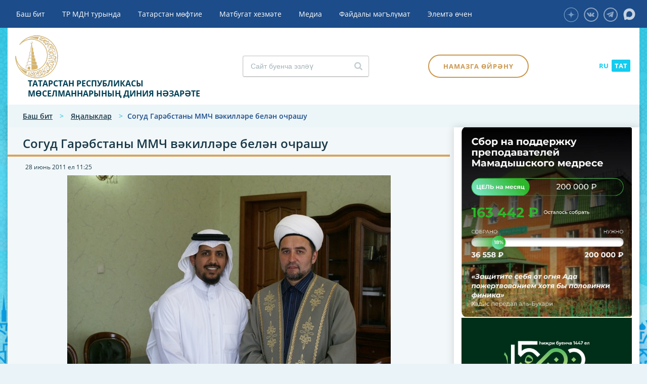

--- FILE ---
content_type: text/html; charset=utf-8
request_url: http://dumrt.ru/news/news_7496.html
body_size: 9955
content:
<!DOCTYPE html><html><head><meta charset="utf-8"><meta name="viewport" content="width=device-width, initial-scale=1"><title>Согуд Гарәбстаны ММЧ вәкилләре белән очрашу</title>        
        <meta name="description" content="2011 елның 28 июнендә ТҖ МДН бинасында Мөфти Илдус хәзрәт Фәйзов &ldquo;Әл-Мәҗ&rdquo; ТВ-каналының, &ldquo;Коръән Әл-Кәрим&rdquo; радиосын..."/>        
    <meta property="og:url"                content="https://dumrt.ru/news/news_7496.html" />    <meta property="og:type"               content="article" />    <meta property="og:title"              content="Согуд Гарәбстаны ММЧ вәкилләре белән очрашу" />    <meta property="og:description"        content="2011 елның 28 июнендә ТҖ МДН бинасында Мөфти Илдус хәзрәт Фәйзов &ldquo;Әл-Мәҗ&rdquo; ТВ-каналының, &ldquo;Коръән Әл-Кәрим&rdquo; радиосын..." />    <meta property="og:image"              content="https://dumrt.ru/netcat_files/398/569/sogud-gar-bstan_301.jpg" />    <meta property="og:image:width" content="640"/>    <meta property="og:image:height" content="428"/>    <meta property="fb:app_id" content="1277613115985034"/>            
        <meta name="yandex-verification" content="601e0bc6b93d8c47" /><link href="/netcat_template/template/dumrt/css/style.css?v=030711" rel="stylesheet"><link rel="stylesheet" href="/netcat_template/template/dumrt/css/spoiler.css">        
                <link rel="stylesheet" href="/netcat_template/template/dumrt/css/slick.css">                <link rel="stylesheet" href="/netcat_template/template/dumrt/css//slick-theme.css">                <style>          #animation_container {
            position:absolute;
            margin:auto;
            left:0;right:0;
            top:0;bottom:0;
            z-index: 100;
          }
          .framewrap{
              position: relative;
              padding-bottom: 50%;
              height: 0;
          }
           
          .framewrap iframe{
              position: absolute;
              top: 0;
              left: 0;
              width: 100%;
              height: 100%;
          } 
          .evnt-banner__name { padding-right: 15px !important; padding-left: 15px !important; margin-right: 65px !important; margin-left: 65px !important;}
          @media only screen and (max-width: 700px) {
            .evnt-banner__name {max-width: unset !important;}
          }
          @media only screen and (max-width: 600px) {
            .evnt-banner {margin-top: 15px; display: block;}
          }
          .slider-sidetop .slick-prev { left: 15px;}
          .slider-sidetop .slick-next { right: 15px;}
          @media only screen and (max-width: 768px) { .raspisanie {margin-bottom: 0;}}
          @media only screen and (max-width: 1050px) {.right .video { margin-top: 0;margin-bottom: 20px;}}
        </style>        
        <script src="/netcat_template/template/dumrt/js/createjs-2015.11.26.min.js"></script>        <script src="/netcat_template/template/dumrt/js/LOGO_03.js"></script>        
        <script>          var canvas, stage, exportRoot, anim_container, dom_overlay_container, fnStartAnimation;
          function init() {
            canvas = document.getElementById("canvas");
            anim_container = document.getElementById("animation_container");
            dom_overlay_container = document.getElementById("dom_overlay_container");
            var comp=AdobeAn.getComposition("781A614C9521E04ABE103D7B92203784");
            var lib=comp.getLibrary();
            handleComplete({},comp);
          }
          function handleComplete(evt,comp) {
            //This function is always called, irrespective of the content. You can use the variable "stage" after it is created in token create_stage.
            var lib=comp.getLibrary();
            var ss=comp.getSpriteSheet();
            exportRoot = new lib.LOGO_03();
            stage = new lib.Stage(canvas);	
            //Registers the "tick" event listener.
            fnStartAnimation = function() {
              stage.addChild(exportRoot);
              createjs.Ticker.setFPS(lib.properties.fps);
              createjs.Ticker.addEventListener("tick", stage);
            }	    
              //Code to support hidpi screens and responsive scaling.
              function makeResponsive(isResp, respDim, isScale, scaleType) {		
                var lastW, lastH, lastS=1;		
                window.addEventListener('resize', resizeCanvas);		
                resizeCanvas();		
                function resizeCanvas() {			
                  var w = lib.properties.width, h = lib.properties.height;			
                  var iw = window.innerWidth, ih=window.innerHeight;			
                  var pRatio = window.devicePixelRatio || 1, xRatio=iw/w, yRatio=ih/h, sRatio=1;			
                  if(isResp) {                
                    if((respDim=='width'&&lastW==iw) || (respDim=='height'&&lastH==ih)) {                    
                      sRatio = lastS;                
                    }				
                    else if(!isScale) {					
                      if(iw<w || ih<h)						
                        sRatio = Math.min(xRatio, yRatio);				
                    }				
                    else if(scaleType==1) {					
                      sRatio = Math.min(xRatio, yRatio);				
                    }				
                    else if(scaleType==2) {					
                      sRatio = Math.max(xRatio, yRatio);				
                    }			
                  }			
                  canvas.width = w*pRatio*sRatio;			
                  canvas.height = h*pRatio*sRatio;
                  canvas.style.width = dom_overlay_container.style.width = anim_container.style.width =  w*sRatio+'px';				
                  canvas.style.height = anim_container.style.height = dom_overlay_container.style.height = h*sRatio+'px';
                  stage.scaleX = pRatio*sRatio;			
                  stage.scaleY = pRatio*sRatio;			
                  lastW = iw; lastH = ih; lastS = sRatio;            
                  stage.tickOnUpdate = false;            
                  stage.update();            
                  stage.tickOnUpdate = true;		
                }
              }
            makeResponsive(false,'width',false,2);	
            AdobeAn.compositionLoaded(lib.properties.id);
            fnStartAnimation();
          }
        </script></head><body style="margin:0px;"  lang-tt='true' data-current-sub-root-id="398">       
        <div id="BackDiv" style="position: fixed; background-color:rgba(28, 76, 137, 1.00); width:100%; height:100%; z-index: 100; pointer-events: none; transition: opacity .3s ease;" class="loader">                    <div id="animation_container" style="background-color:rgba(28, 76, 137, 1.00); width:210px; height:210px">            <canvas id="canvas" width="210" height="210" style="position: absolute; display: block; background-color:rgba(28, 76, 137, 1.00);"></canvas>            <div id="dom_overlay_container" style="pointer-events:none; overflow:hidden; width:210px; height:210px; position: absolute; left: 0px; top: 0px; display: block;">            </div>          </div>        </div>        <script> init();</script>        <header><div class="main-menu"><div class="container"><ul class="cd-header-buttons"><li><a class="cd-nav-trigger" href="#cd-primary-nav"><span></span></a></li></ul><div class="header-social">  					  <a href="https://vk.com/dumrt_tatar" class="icon icon-vk" target="_blank"></a>  					  					  					                        <a href="https://t.me/dumrt_tatar" class="icon icon-telegram" target="_blank"></a>                      <a href="https://zen.yandex.ru/id/6231eda5366c667528b93f11" class="icon icon-zen" target="_blank"><img src="/images/ico-zen.svg" alt="" /></a>                      <a href="https://max.ru/dumrt" class="icon icon-max" target="_blank"><img src="/images/ico-max.svg" alt="" /></a></div></div></div><div class="header"><div class="container">                                         <div><div class="logo"><a href="/"><img src="/netcat_template/template/dumrt/images/logo.png" alt="" /><span>ТАТАРСТАН РЕСПУБЛИКАСЫ<br> МӨСЕЛМАННАРЫНЫҢ ДИНИЯ НӘЗАРӘТЕ</span></a></div><div id="search" class="search"><form class='nc_search' action='/search/' method='get'><form class='nc_search' action='/search/' method='get'>  <input type='hidden' name='area' value='site1 -sub358* -sub359* -sub360*'><input class='search_text text styler' type='search' name='search_query' id='nc_search_query' value='' placeholder='Сайт буенча эзләү'>  </form></div>                                                <div class="prayer-schedule">                        <a href="/help-info/prayertime/" title="Намаз вакытлары" data-anchor-class="raspisanie">Намаз вакытлары                        </a>                        </div>                        <div class="study"><a class="button" href="/help-info/training-prayer/">Намазга өйрәнү</a></div>                        <div class="lang"><a href="/ru/">RU</a><a class='active' href="/">TAT</a></div></div>                    </div>  </div>  </header><main class="cd-main-content"><div class="container"><section id="main-content">  
				  <div class="breadcrumbs">  <a href="/">Баш бит</a> >    <a href="/news/">Яңалыклар</a> >       <span>Согуд Гарәбстаны ММЧ вәкилләре белән очрашу</span>  </div><div class="content"><div class="head-line"><h1>Согуд Гарәбстаны ММЧ вәкилләре белән очрашу</h1></div><div class="main-pag-block-content-full item-7496" itemscope itemtype="https://schema.org/Article">  <meta itemprop="headline" content="Согуд Гарәбстаны ММЧ вәкилләре белән очрашу">  <div class="news-detail photogallery">        <div class="date">28 июнь 2011 ел <span class="time">11:25</span></div>    
            <div class="detail-photo" itemscope itemprop="image" itemtype="http://schema.org/ImageObject">            <img src="/netcat_files/398/569/sogud-gar-bstan_301.jpg" alt="Согуд Гарәбстаны ММЧ вәкилләре белән очрашу" itemprop="contentUrl" />            <meta itemprop='url' content='/netcat_files/398/569/sogud-gar-bstan_301.jpg'>            <meta itemprop='width' content='640'>            <meta itemprop='height' content='428'>        </div>        
    <article itemprop="articleBody">            <p>2011 елның 28 июнендә ТҖ МДН бинасында Мөфти Илдус хәзрәт Фәйзов &ldquo;Әл-Мәҗ&rdquo; ТВ-каналының, &ldquo;Коръән Әл-Кәрим&rdquo; радиосының алып баручылары һәм Бөтендөнья ислам яшьләр &ldquo;Медиа&rdquo; ассамблеясенең бүлек мөдире шейх Фейсал Әл-Гутейби белән очрашты. Шейх Гутейби Татарстан Җөмһүрияте турында документаль фильм төшерә. Илдус хәзрәт Фәйзов кунакка Идел буенда исламның үсеше, республика мөселман өммәтенең максатлары, соңгы вакытта алган казанышлары турында сөйләде.</p>                  <div class="file">              </div>          </article>      </div>          
  <div class='like-social'>    Уртаклашырга:
    <a href='#' data-social='vkontakte'><span class='vk-like'></span></a>    <a href='#' data-social='googleplus'><span class='gplus-like'></span></a>    <a href='#' data-social='moimir'><span class='mail-like'></span></a>    <a href='#' data-social='odnoklassniki'><span class='ok-like'></span></a>    <a href='#' data-social='twitter'><span class='tw-like'></span></a>  </div>      <div class="main-pag-block-content-list pag-block-content pag-block-content-list">  <div class="last-news">        <h2>Соңгы яңалыклар</h2><div class="news-online col">    <a href="/news/news_32702.html"><img src="/netcat_files/398/569/IMG_20260107_170015_690.JPG" alt="" /></a>  <div class="title"><a href="/news/">Онлайн яңалыклар</a></div>  <h3><a href="/news/news_32702.html">Татарстанда VII Төбәкара  «Сәфәр» мөселман форумы башланды</a></h3>  <p></p>  <div class="date">07 гыйнвар 2026 ел <span class="time">17:00</span></div></div><div class="news-online col">    <a href="/news/news_32701.html"><img src="/netcat_files/398/569/5366079032811786270.jpg" alt="" /></a>  <div class="title"><a href="/news/">Онлайн яңалыклар</a></div>  <h3><a href="/news/news_32701.html">Казанда AAOIFIның БДБ илләрендәге ислам финансларын үстерү буенча беренче Вәкиллекле үзәге ачылды</a></h3>  <p></p>  <div class="date">26 декабрь 2025 ел <span class="time">18:48</span></div></div><div class="news-online col">    <a href="/news/news_32697.html"><img src="/netcat_files/398/569/DSC_3767.jpg" alt="" /></a>  <div class="title"><a href="/news/">Онлайн яңалыклар</a></div>  <h3><a href="/news/news_32697.html">Мөфти AAOIFIның Попечительләр шурасы рәисе белән очрашты</a></h3>  <p></p>  <div class="date">26 декабрь 2025 ел <span class="time">14:01</span></div></div><div class="news-online col">    <a href="/news/news_32694.html"><img src="/netcat_files/398/569/Kyshky_kanikullar_0_0.jpg" alt="" /></a>  <div class="title"><a href="/news/">Онлайн яңалыклар</a></div>  <h3><a href="/news/news_32694.html">Кышкы каникулларны ничек файдалы уздырырга? Мәчетләр балалар ялын оештыра</a></h3>  <p></p>  <div class="date">26 декабрь 2025 ел <span class="time">08:30</span></div></div>  </div>    <div class="pagination">    <ul>            <li class='active'><a href='/news/news_7496.html'>1</a></li> <li><a href='/news/news_7496.html?curPos=4'>2</a> <li><a href='/news/news_7496.html?curPos=8'>3</a> <li><a href='/news/news_7496.html?curPos=12'>4</a> <li><a href='/news/news_7496.html?curPos=16'>5</a> <li><a href='/news/news_7496.html?curPos=20'>6</a>      <li class='next'><a href='/news/news_7496.html?curPos=4' title='Вперед'>Алга</a></li>    </ul>  </div></div></div>  </div>  <div class="right">                    <div class="slider-sidetop">    <a class="bannercounter" href="https://mamadysh-medrese.ru/?ref=29556290?bannercounter=true&class_id=2020&message=82"><img src="/netcat_files/436/835/h_c0676137e1888d3ab00c83d4edd7e90b" alt="" /></a>      <a class="bannercounter" href="https://dumrt.ru/news/news_32270.html?bannercounter=true&class_id=2020&message=78"><img src="/netcat_files/436/835/h_938e121d472b7336d49abbfd0d941a3d" alt="" /></a>      <a class="bannercounter" href="https://ifhub.ru/?bannercounter=true&class_id=2020&message=69"><img src="/netcat_files/436/835/h_e11e87cf9a867245cacf3391d4aee555" alt="" /></a>      <a class="bannercounter" href="http://dumrt.ru/news/news_28151.html?bannercounter=true&class_id=2020&message=62"><img src="/netcat_files/436/835/h_7652c87e5141c23fb66551c4310641df" alt="" /></a>      <a class="bannercounter" href="https://disk.yandex.ru/d/WSWIriEBeuzQ-A?bannercounter=true&class_id=2020&message=57" target='_blank'><img src="/netcat_files/436/835/h_f639e393264f3e27869e67383c380577" alt="" /></a>  </div>    <div id="slide-person"><div data-title="Quote3" class="quote3">  <div class="title">Дин әһеле</div>  <a href="/about-us/muftis/muftis_6.html"><img src="/netcat_files/412/587/gabdulla_xazrat_thumb1.jpeg" alt="" /></a>  <div class="name"><a href="/about-us/muftis/muftis_6.html">Габдулла хәзрәт Галиулла</a></div>  <div class="date">1992 -1998 елларда</div></div><div data-title="Quote3" class="quote3">  <div class="title">Дин әһеле</div>  <a href="/about-us/muftis/muftis_7.html"><img src="/netcat_files/412/587/gosman_xazrat_thumb1.jpeg" alt="" /></a>  <div class="name"><a href="/about-us/muftis/muftis_7.html">Госман хәзрәт Исхакый</a></div>  <div class="date">1998 - 2011 елларда</div></div><div data-title="Quote3" class="quote3">  <div class="title">Дин әһеле</div>  <a href="/about-us/muftis/muftis_8.html"><img src="/netcat_files/412/587/ildus_xazrat_thumb1.jpeg" alt="" /></a>  <div class="name"><a href="/about-us/muftis/muftis_8.html">Илдус хәзрәт Фәиз</a></div>  <div class="date">2011 – 2013 елларда</div></div><div data-title="Quote3" class="quote3">  <div class="title">Дин әһеле</div>  <a href="/about-us/muftis/muftis_5.html"><img src="/netcat_files/412/587/IMG_9319_thumb1.jpeg" alt="" /></a>  <div class="name"><a href="/about-us/muftis/muftis_5.html">Камил хәзрәт Сәмигуллин</a></div>  <div class="date">2013 елның 17 апрелендә сайланды</div></div></div>    				    <div class="raspisanie">  <div class="top">    <h3>Намаз вакытлары</h3>    <div id="prayer_cities" class="select sec showChanged">      <select>              <option data-url="/netcat_files/482/640/Aznakay.csv?t=140126" class="prayer_city">Азнакай</option>              <option data-url="/netcat_files/482/640/Aksubay.csv?t=140126" class="prayer_city">Аксубай</option>              <option data-url="/netcat_files/482/640/Aktanis.csv?t=140126" class="prayer_city">Актаныш</option>              <option data-url="/netcat_files/482/640/Elabuga.csv?t=140126" class="prayer_city">Алабуга</option>              <option data-url="/netcat_files/482/640/Aleksey.csv?t=140126" class="prayer_city">Алексеевск</option>              <option data-url="/netcat_files/482/640/Apastovo.csv?t=140126" class="prayer_city">Апас</option>              <option data-url="/netcat_files/482/640/Arsk.csv?t=140126" class="prayer_city">Арча</option>              <option data-url="/netcat_files/482/640/BazarnyeMataki.csv?t=140126" class="prayer_city">Базарлы Матак</option>              <option data-url="/netcat_files/482/640/BogatyeSaby.csv?t=140126" class="prayer_city">Байлар Сабасы</option>              <option data-url="/netcat_files/482/640/Baltasi.csv?t=140126" class="prayer_city">Балтач</option>              <option data-url="/netcat_files/482/640/RibnayaSlpboda.csv?t=140126" class="prayer_city">Балык Бистәсе</option>              <option data-url="/netcat_files/482/640/Bavli.csv?t=140126" class="prayer_city">Баулы</option>              <option data-url="/netcat_files/482/640/VicokayGora.csv?t=140126" class="prayer_city">Биектау</option>              <option data-url="/netcat_files/482/640/Bolgary.csv?t=140126" class="prayer_city">Болгар</option>              <option data-url="/netcat_files/482/640/Buinsk.csv?t=140126" class="prayer_city">Буа</option>              <option data-url="/netcat_files/482/640/Bugulma.csv?t=140126" class="prayer_city">Бөгелмә</option>              <option data-url="/netcat_files/482/640/Zainsk.csv?t=140126" class="prayer_city">Зәй</option>              <option data-url="/netcat_files/482/640/StaroeChuprale.csv?t=140126" class="prayer_city">Иске Чүпрәле</option>              <option data-url="/netcat_files/482/640/Kazan.csv?t=140126" class="prayer_city" data-default_city='true' selected>Казан</option>              <option data-url="/netcat_files/482/640/KamskoeUstye.csv?t=140126" class="prayer_city">Кама Тамагы</option>              <option data-url="/netcat_files/482/640/Kukmor.csv?t=140126" class="prayer_city">Кукмара</option>              <option data-url="/netcat_files/482/640/Laish.csv?t=140126" class="prayer_city">Лаеш</option>              <option data-url="/netcat_files/482/640/Leninogorsk.csv?t=140126" class="prayer_city">Лениногорск</option>              <option data-url="/netcat_files/482/640/Mamadis.csv?t=140126" class="prayer_city">Мамадыш</option>              <option data-url="/netcat_files/482/640/Mendeleevsk.csv?t=140126" class="prayer_city">Менделеев</option>              <option data-url="/netcat_files/482/640/Menzilinsk.csv?t=140126" class="prayer_city">Минзәлә</option>              <option data-url="/netcat_files/482/640/Muslimov.csv?t=140126" class="prayer_city">Мөслим</option>              <option data-url="/netcat_files/482/640/Nurlat.csv?t=140126" class="prayer_city">Нурлат</option>              <option data-url="/netcat_files/482/640/BolshieKaybesy.csv?t=140126" class="prayer_city">Олы Кайбыч</option>              <option data-url="/netcat_files/482/640/BolshAtna.csv?t=140126" class="prayer_city">Олы Әтнә</option>              <option data-url="/netcat_files/482/640/Pestrezy.csv?t=140126" class="prayer_city">Питрәч</option>              <option data-url="/netcat_files/482/640/Sarmanovo2.csv?t=140126" class="prayer_city">Сарман</option>              <option data-url="/netcat_files/482/640/Tulyachi.csv?t=140126" class="prayer_city">Теләче</option>              <option data-url="/netcat_files/482/640/Nignekamsk.csv?t=140126" class="prayer_city">Түбән Кама</option>              <option data-url="/netcat_files/482/640/Tet2.csv?t=140126" class="prayer_city">Тәтеш</option>              <option data-url="/netcat_files/482/640/Urussu.csv?t=140126" class="prayer_city">Урыссу</option>              <option data-url="/netcat_files/482/640/Cheremsan.csv?t=140126" class="prayer_city">Чирмешән</option>              <option data-url="/netcat_files/482/640/Chistop.csv?t=140126" class="prayer_city">Чистай</option>              <option data-url="/netcat_files/482/640/VerhUslon.csv?t=140126" class="prayer_city">Югары Ослан</option>              <option data-url="/netcat_files/482/640/NabChelny.csv?t=140126" class="prayer_city">Яр Чаллы</option>              <option data-url="/netcat_files/482/640/Zelenodolsk.csv?t=140126" class="prayer_city">Яшел Үзән</option>              <option data-url="/netcat_files/482/640/Novosesminsk.csv?t=140126" class="prayer_city">Яңа Чишмә</option>              <option data-url="/netcat_files/482/640/Agriz.csv?t=140126" class="prayer_city">Әгерҗе</option>              <option data-url="/netcat_files/482/640/Almet.csv?t=140126" class="prayer_city">Әлмәт</option>            </select>    </div>  </div>  <div id="prayer-time-block" class="middle">    <div class="prayer-time-today" data-day="14.01.2026" data-time="03:01">      <div class="player-main-block"><div class="title">Иртәнге намаз</div><div class="time prayer-time-time_1"></div></div>      <div class="player-main-block"><div class="title">Кояш чыга</div><div class="time prayer-time-sunrise"></div></div>      <div class="player-main-block"><div class="title">Өйлә намазы</div><div class="time prayer-time-zukhr"></div></div>      <div class="player-main-block"><div class="title">Икенде намазы</div><div class="time prayer-time-asr"></div></div>      <div class="player-main-block"><div class="title">Ахшам намазы</div><div class="time prayer-time-magrib"></div></div>      <div class="player-main-block"><div class="title">Ястү намазы</div><div class="time prayer-time-isha"></div></div>    </div>  </div>    
  <div class="bottom">    <a href="/help-info/prayertime/">Тулы җәдвәле</a>  </div></div>                        <div class="right-banner" style="margin-bottom: 50px;">      <div class="right-banner"><a href="https://zakyatrt.com/donations/fundraising-campaigns/40/" target='_blank'>  <img src="/netcat_files/436/835/h_adbd3e3a7bf2954e1d77255f4a774f2d" alt="" />  <div class="banner-title">Игелек<br/><span>Кылыйк!</span></div></a></div>    </div>    <div class="video">  <a href="/media/video/">        <iframe allow="accelerometer; autoplay; clipboard-write; encrypted-media; gyroscope; picture-in-picture; web-share" allowfullscreen="" frameborder="0" height="1142" referrerpolicy="strict-origin-when-cross-origin" src="https://www.youtube.com/embed/rhMaYPcduQ0" title="КАК УЛУЧШИТЬ РАБОТУ МОЗГА, И РАЗВИВАТЬ ПАМЯТЬ ?? #рекомендации #апмрф #ислам #коран #лайк #топ #рек" width="642"></iframe>    <div class="title">Көн видеосы</div>  </a></div>    
				    				    <div class="widget-calendar"><div class="widget-title">Яңалыклар архивы</div><div id="calendar">  <div id="datepicker"></div><div></div> 				  </div>  </section></div></main><nav class="cd-nav"><ul id="cd-primary-nav" class="cd-primary-nav is-fixed"><li>                    <a href="/" target="_self">Баш бит</a>  </li><li class='has-children'>                    <a href="/about-us/" target="_self">ТР МДН турында</a>  				  <ul class="cd-secondary-nav is-hidden">  <li>  <a href="/about-us/obschaya-informatsiya/" target="_self">Гомуми мәгълүмат</a></li><li>  <a href="/about-us/dumrt/" target="_self">Җитәкчелек</a></li><li class='has-children'>  <a href="/about-us/sovety/" target="_self">Шуралар</a><ul class="cd-third-nav is-hidden"><li><a href="/about-us/sovety/kazyylar-shurasy/" target="_self">Казыйлар шурасы</a></li><li><a href="/about-us/sovety/aksakallar-shurasy/" target="_self">Аксакаллар шурасы</a></li><li><a href="/about-us/sovety/sovet-ulemov/" target="_blank">Голәмәләр шурасы</a></li></ul></li><li>  <a href="/about-us/muhtasibates/" target="_self">Мөхтәсибәтләр</a></li><li>  <a href="/about-us/muftis/" target="_self">Шәхесләр</a></li><li class='has-children'>  <a href="/about-us/mөftiyatneң-oeshmalary/" target="_self">Мөфтиятнең оешмалары</a><ul class="cd-third-nav is-hidden"><li><a href="http://halalrt.ru" target="_blank">"Хәләл" комитеты</a></li><li><a href="http://huzur.ru/" target="_blank">"Хузур" нәшрият йорты</a></li><li><a href="https://zakyatrt.com/" target="_blank">"Зәкят" хәйрия фонды</a></li><li><a href="http://vakfrt.ru/" target="_self">ТР "Вакф" фонды</a></li><li><a href="http://dumrt-haj.ru/" target="_self">ДУМ РТ "Хаҗ"</a></li><li><a href="https://bolgar.academy/abitur" target="_self">Болгар ислам академиясе</a></li></ul></li><li>  <a href="/about-us/godovye-otchety/" target="_self">Еллык хисаплар</a></li></ul>  </li><li>                    <a href="/management/" target="">Татарстан мөфтие</a>  </li><li>                    <a href="/press-service/" target="">Матбугат хезмәте</a>  </li><li class='has-children'>                    <a href="/media/" target="_self">Медиа</a>  				  <ul class="cd-secondary-nav is-hidden">  <li>  <a href="/media/onlinetranslyaciyad/" target="_self">Online-трансляция</a></li><li>  <a href="/media/galleries/" target="_self">Фотогалерея</a></li><li>  <a href="/media/video/" target="_self">Видео</a></li><li>  <a href="https://azan.fm/" target="_blank">«Азан» радиосы</a></li><li>  <a href="/media/shura-almanah/" target="_self">"Шура" альманахы</a></li><li>  <a href="/media/din-va-magishet/" target="_self">Дин вә мәгыйшәт</a></li><li>  <a href="http://terrora-net.ru/" target="_blank">Ислам против террора</a></li><li>  <a href="/media/islam-nury/" target="_self">Ислам нуры</a></li><li>  <a href="http://huzurtv.ru" target="_self">Хозур ТВ</a></li><li>  <a href="https://darul-kutub.com" target="_self">«Darul-kutub» электрон китапханәсе</a></li><li>  <a href="https://huzurshop.ru" target="_self">«Хозур» интернет-кибете</a></li></ul>  </li><li class='has-children'>                    <a href="/help-info/" target="_self">Файдалы мәгълүмат</a>  				  <ul class="cd-secondary-nav is-hidden">  <li>  <a href="/help-info/training-prayer/" target="_self">Намазга өйрәнү</a></li><li>  <a href="/help-info/prayertime/" target="_self">Намаз вакытлары</a></li><li>  <a href="/help-info/fatwas/" target="_self">Диния нәзарәте фәтвалары</a></li><li>  <a href="/news/news_32432.html" target="_self">Дини бәйрәмнәр</a></li><li>  <a href="http://dumrt-haj.ru/" target="_blank">Хаҗ</a></li><li>  <a href="/help-info/theology/" target="_self">Дини язмалар</a></li><li>  <a href="http://magarifrt.ru/" target="_blank">Дини мәгариф</a></li><li>  <a href="http://vakfrt.ru/" target="_blank">ТР "Вакф" фонды</a></li><li>  <a href="http://halalrt.ru" target="_blank">"Хәләл" комитеты</a></li><li>  <a href="http://huzur.ru/" target="_blank">"Хузур" нәшрият йорты</a></li><li>  <a href="https://zakyatrt.com" target="_blank">"Зәкят" хәйрия фонды</a></li><li>  <a href="https://bolgar.academy/" target="_self">Болгар ислам академиясе</a></li></ul>  </li><li>                    <a href="/contacts/" target="">Элемтә өчен</a>  </li></ul></nav><footer><div class="container"><div class="footer-top"><div class="footer-column"><a href="/about-us/"><h3>ТР МДН турында</h3></a><a class="spoiler-title" href="/about-us/">ТР МДН турында</a><div class="spoiler-body"><ul>  <li><a href="/about-us/obschaya-informatsiya/">Гомуми мәгълүмат</a></li>  <li><a href="/about-us/dumrt/">Җитәкчелек</a></li>  <li><a href="/about-us/sovety/">Шуралар</a></li>  <li><a href="/about-us/muhtasibates/">Мөхтәсибәтләр</a></li>  <li><a href="/about-us/muftis/">Шәхесләр</a></li>  <li><a href="/about-us/mөftiyatneң-oeshmalary/">Мөфтиятнең оешмалары</a></li>  <li><a href="/about-us/godovye-otchety/">Еллык хисаплар</a></li>  </ul></div></div><div class="footer-column"><a href="/media/"><h3>Медиа</h3></a><a class="spoiler-title" href="/media/">Медиа</a><div class="spoiler-body"><ul><li><a href="/media/onlinetranslyaciyad/">Online-трансляция</a></li><li><a href="/media/galleries/">Фотогалерея</a></li><li><a href="/media/video/">Видео</a></li><li><a href="https://azan.fm/">«Азан» радиосы</a></li><li><a href="/media/shura-almanah/">"Шура" альманахы</a></li><li><a href="/media/din-va-magishet/">Дин вә мәгыйшәт</a></li><li><a href="http://terrora-net.ru/">Ислам против террора</a></li><li><a href="/media/islam-nury/">Ислам нуры</a></li><li><a href="http://huzurtv.ru">Хозур ТВ</a></li></ul></div></div><div class="footer-column"><a href="/help-info/"><h3>Файдалы мәгълүмат</h3></a><a class="spoiler-title" href="/help-info/">Файдалы мәгълүмат</a><div class="spoiler-body"><ul class="hidden-content"><li><a href="/help-info/prayertime/">Намаз вакытлары</a></li><li><a href="/news/news_32432.html">Дини бәйрәмнәр</a></li><li><a href="http://dumrt-haj.ru/">Хаҗ</a></li><li><a href="/help-info/theology/">Дини язмалар</a></li><li><a href="http://magarifrt.ru/">Дини мәгариф</a></li><li><a href="http://vakfrt.ru/">ТР "Вакф" фонды</a></li><li><a href="http://halalrt.ru">"Хәләл" комитеты</a></li><li><a href="http://huzur.ru/">"Хузур" нәшрият йорты</a></li><li><a href="https://zakyatrt.com">"Зәкят" хәйрия фонды</a></li></ul></div></div><div class="footer-column"><a href="/management/"><h3>муфтий рт</h3></a><a href="/press-service/"><h3>Пресс-служба</h3></a><a href="/contacts/"><h3>контакты</h3></a><div class="header-social">  					  <a href="https://vk.com/dumrt_tatar" class="icon icon-vk" target="_blank"></a>  					  					  					                        <a href="https://t.me/dumrt_tatar" class="icon icon-telegram" target="_blank"></a>                      <a href="https://zen.yandex.ru/id/6231eda5366c667528b93f11" class="icon icon-zen" target="_blank"><img src="/images/ico-zen.svg" alt="" /></a>                      <a href="https://max.ru/dumrt" class="icon icon-max" target="_blank"><img src="/images/ico-max.svg" alt="" /></a></div><a class="button" href="/help-info/training-prayer/">Намазга өйрәнү</a></div></div><div class="footer-bottom"><div class="footer-logo">  <a href="/"><img src="/netcat_template/template/dumrt/images/logo-footer.png" alt="" /><span>ТАТАРСТАН РЕСПУБЛИКАСЫ<br> МӨСЕЛМАННАРЫНЫҢ ДИНИЯ НӘЗАРӘТЕ</span></a>                
                

                
                </div><div class="created_by" ><div>Разработано в:</div> <a href="http://web-avenue.ru/" target="_blank"><img src="/netcat_template/template/dumrt/images/logo_web.png" alt="" /></a></div>                 
                 <div class="created_by" style="padding-top: 20px;     color: rgba(255,255,255,.5);">              			  <span>Сайттагы барлык материаллардан Creative Commons Attribution 4.0 International лицензиясе нигезендә файдаланырга мөмкин</span></div>                
                </div></div></footer><link href="/netcat_template/template/dumrt/css/custom.css?v=030711" rel="stylesheet"><link rel="stylesheet" href="/netcat_template/template/dumrt/css/font-awesome.min.css"><link rel="stylesheet" href="/netcat_template/template/dumrt/css/reset.css"> <link rel="stylesheet" href="/netcat_template/template/dumrt/css/menu.css"> <link rel="stylesheet" type="text/css" href="/netcat_template/template/dumrt/css/plusslider.css" /><script async src="/netcat_template/template/dumrt/js/modernizr.js"></script> <link href="/netcat_template/template/dumrt/css/datepicker.css" rel="stylesheet" type="text/css"><link href="/netcat_template/template/dumrt/css/jquery.formstyler.css" rel="stylesheet" /><link href="/netcat_template/template/dumrt/css/jquery.formstyler.theme.css" rel="stylesheet" /><link href="/netcat_template/template/dumrt/css/social-likes_flat.css" rel="stylesheet"> <link href='/netcat_template/template/dumrt/css/lightbox.css' rel='stylesheet'><script src="/netcat_template/template/dumrt/js/jquery-2.1.1.js"></script><script src="/netcat_template/template/dumrt/js/jquery.mobile.custom.min.js"></script>        <script src="/netcat_template/template/dumrt/js/jquery.matchHeight-min.js"></script><script src="/netcat_template/template/dumrt/js/jquery.csv-0.71.min.js"></script><script src="/netcat_template/template/dumrt/js/jquery.loadmask.min.js"></script><script src="/netcat_template/template/dumrt/js/main.js?v=030711"></script> <script type="text/javascript" src='/netcat_template/template/dumrt/js/jquery.plusslider.js'></script><script type="text/javascript" src='/netcat_template/template/dumrt/js/jquery.easing.1.3.js'></script><script src="/netcat_template/template/dumrt/js/datepicker.min.js"></script><script src="/netcat_template/template/dumrt/js/masonry.pkgd.min.js"></script><script src="/netcat_template/template/dumrt/js/imagesloaded.pkgd.min.js"></script><script src="/netcat_template/template/dumrt/js/jquery.formstyler.js"></script><script src="/netcat_template/template/dumrt/js/goodshare.min.js"></script>        <script src="/netcat_template/template/dumrt/js/lightbox.js"></script>        <script src="/netcat_template/template/dumrt/js/spoiler.js"></script>        
                <script src="/netcat_template/template/dumrt/js/slick.min.js"></script>        
        <script src="/netcat_template/template/dumrt/js/custom.js?v=030711"></script>        <script src="/netcat_template/template/dumrt/js/custom-add.js?v=030711"></script>        
        
        <script type="text/javascript">$(document).ready(function(){
			$('#gl-slider').plusSlider({
				sliderEasing: 'easeInOutExpo', // Anything other than 'linear' and 'swing' requires the easing plugin
				fullWidth: true,
				sliderType: 'fader',
				autoPlay: false, 
			});
			$('#slide-person').plusSlider({
				sliderEasing: 'easeInOutExpo', // Anything other than 'linear' and 'swing' requires the easing plugin
				fullWidth: true,
				sliderType: 'fader',
				autoPlay: false, 
			});
			$('#slider3').plusSlider({
				sliderEasing: 'easeInOutExpo', // Anything other than 'linear' and 'swing' requires the easing plugin
				fullWidth: true,
				sliderType: 'fader',
				autoPlay: false, 
			});
		});</script><script>$('#minMax, #datepicker').datepicker({
			dateFormat: 'yyyy/mm/dd',
		  maxDate: new Date(),
		  changeMonth: false,
		  onSelect: function(dateNews) {
        location.href = '/news/' + dateNews;
      }
		});</script><script>$(document).ready(function() {
		  $( '.list' ).masonry( { itemSelector: '.item' } );
          // min-height
          $('.question-category__item-title').matchHeight({ property: 'height' });
          $('.question-category__item').matchHeight({ property: 'height' });
          $('.question-other__item-text').matchHeight({ property: 'height' });
		});</script><script>jQuery(document).ready(function(){
			 jQuery('.spoiler-title').click(function(){
			  jQuery(this).parent().children('.spoiler-body').slideToggle();
			  return false;
			 });
			 
			});
			$(".spoiler-title").click(function() {
			$(".spoiler-title").toggleClass('open');
			})</script><script>(function($) {
			$(function() {
				
				$('input, select_').styler({
					selectSearch: true,
				});
			});
			})(jQuery);</script>        
        <script>/* Preloader */
          document.addEventListener("DOMContentLoaded", function(event) { 
			let lod = document.getElementById("BackDiv")
			lod.style.opacity = '0'
		  });
	    </script>    <div class="block-counter"><script type="text/javascript"></script>                                    <script id="top100Counter" type="text/javascript" src="https://dumrt.ru/netcat_template/template/dumrt/js/top100.jcn?2597526"></script><noscript>    <a href="http://top100.rambler.ru/navi/2597526/">        <img src="https://dumrt.ru/netcat_template/template/dumrt/js/top100.cnt?2597526" alt="Rambler's Top100" border="0" />    </a></noscript><script type="text/javascript">    (function(m,e,t,r,i,k,a){
        m[i]=m[i]||function(){(m[i].a=m[i].a||[]).push(arguments)};
        m[i].l=1*new Date();
        for (var j = 0; j < document.scripts.length; j++) {if (document.scripts[j].src === r) { return; }}
        k=e.createElement(t),a=e.getElementsByTagName(t)[0],k.async=1,k.src=r,a.parentNode.insertBefore(k,a)
    })(window, document,'script','https://mc.yandex.ru/metrika/tag.js?id=104117315', 'ym');

    ym(104117315, 'init', {ssr:true, webvisor:true, clickmap:true, ecommerce:"dataLayer", accurateTrackBounce:true, trackLinks:true});</script><noscript><div><img src="https://mc.yandex.ru/watch/104117315" style="position:absolute; left:-9999px;" alt="" /></div></noscript></div>        
  </body></html>

--- FILE ---
content_type: text/css
request_url: http://dumrt.ru/netcat_template/template/dumrt/css/spoiler.css
body_size: 2097
content:
/* spoiler */
div.spoiler {
	padding: 5px;
	line-height: 1.6;
}

div.spoiler div.spoiler-title {
	color: #000000;
	font-size: 12px;
	font-weight: bold;
	padding: 4px 7px;
	border: 1px solid #bbbbbb;
	border-bottom-color: #999999;
	-moz-border-radius: 3px;
	-webkit-border-radius: 3px;
	border-radius: 3px;
	-moz-box-shadow: 0 1px 0 rgba(255,255,255,.5), 0 0 2px rgba(255,255,255,.15) inset, 0 1px 0 rgba(255,255,255,.15) inset;
	-webkit-box-shadow: 0 1px 0 rgba(255,255,255,.5), 0 0 2px rgba(255,255,255,.15) inset, 0 1px 0 rgba(255,255,255,.15) inset;
	box-shadow: 0 1px 0 rgba(255,255,255,.5), 0 0 2px rgba(255,255,255,.15) inset, 0 1px 0 rgba(255,255,255,.15) inset;
	background: #cfd1cf;
	background-image: -webkit-gradient(linear, left top, left bottom, from(#f5f5f5), to(#cfd1cf));
	background-image: -moz-linear-gradient(top, #f5f5f5, #e5e5e5);
	background-image: -webkit-linear-gradient(top, #f5f5f5, #e5e5e5);
	background-image: -o-linear-gradient(top, #f5f5f5, #e5e5e5);
	background-image: -ms-linear-gradient(top, #f5f5f5, #e5e5e5);
	background-image: linear-gradient(top, #f5f5f5, #e5e5e5);
	filter: progid:DXImageTransform.Microsoft.gradient(gradientType=0, startColorstr='#f5f5f5', endColorstr='#cfd1cf');
	cursor: pointer;
	-moz-user-select: none;
	-webkit-user-select: none;
	-ms-user-select: none;
}

div.spoiler div.spoiler-title div.spoiler-toggle {
	display: inline-block;
	width: 11px;
	height: 11px;
	line-height: 14px;
	margin-left: 4px;
	margin-right: 6px;
	cursor: pointer;
	-webkit-user-modify: read-only;
}

div.spoiler div.spoiler-title div.hide-icon {
	background: url('../images/minus.png') no-repeat scroll left center transparent;
}

div.spoiler div.spoiler-title div.show-icon {
	background: url('../images/plus.png') no-repeat scroll left center transparent;
}

div.spoiler div.spoiler-content {
	font-size: 13px;
	border: 1px solid #bbbbbb;
	border-top: 0px;
	-moz-border-radius: 3px;
	-webkit-border-radius: 3px;
	border-radius: 3px;
	background: none repeat scroll 0 0 #F5F5F5;
	padding: 4px 10px;
}

--- FILE ---
content_type: text/css
request_url: http://dumrt.ru/netcat_template/template/dumrt/css/plusslider.css
body_size: 5415
content:
/**
	plusslider Version 1.4.6
	By Jamy Golden
	http://css-plus.com
**/

/* plusslider Styling */
.plusslider-container { position: relative; left: 0; }

.plusslider {
	height: 250px;
	margin: 0 auto;
	position: relative;
	overflow:inherit !important;
	width:100% !important;
}
.plusslider-gl-slider {
	max-width:892px;
}
.plusslider .child { float: left; }

/* Controls */
.plusslider-pagination-wrapper {
	-webkit-background-clip: padding;
	   -moz-background-clip: padding;
			background-clip: padding-box;
	height: 40px;
	width: 100%;
	position: absolute;
	left: 0;
	bottom: 35px;
	z-index: 500;
	display:none;
}
.plusslider-slider2 .plusslider-pagination-wrapper, .plusslider-slider3 .plusslider-pagination-wrapper {
	bottom:0;
}
.plusslider-pagination {
	display: table;
	margin: 0 auto;
	padding: 15px 0;
	position:relative;
}

.plusslider-pagination li {
	cursor: pointer;
	display: block;
	float: left;
	font-size: 0;
	margin: 0 3px;
	text-indent: -9999px; /*IE6 fix */
	width: 26px;
	position: relative;
}
.plusslider-slider .plusslider-pagination li, .plusslider-slider3 .plusslider-pagination li {
	padding:5px 0;
	position:relative;
}
.plusslider-slider .plusslider-pagination li:before{
	background: url(../images/sprite.png);
	background-position:0 0;
	width:26px;
	height:3px;
	content:'';
	position:absolute;
	top:15px;
	left:0;
}
.plusslider-slider2 .plusslider-pagination li {
	background: url(../images/sprite.png);
	width:4px;
	height:4px;
	background-position:-99px -14px;
}
.plusslider-slider3 .plusslider-pagination li:before{
	background: url(../images/sprite.png);
	width:26px;
	height:3px;
	content:'';
	position:absolute;
	top:15px;
	left:0;
	background-position:-79px -131px;
}
.plusslider-slider .plusslider-pagination .current, .plusslider-slider3 .plusslider-pagination  .current {
	position:relative;
}
.plusslider-slider .plusslider-pagination .current:before, .plusslider-slider .plusslider-pagination li:hover:before {
	background-position: -33px 0 !important;
	background: url(../images/sprite.png);
	width:26px;
	height:3px;
	content:'';
	position:absolute;
	top:15px;
	left:0;
}
.plusslider-slider3 .plusslider-pagination .current:before, .plusslider-slider3 .plusslider-pagination li:hover:before {
	background-position: -33px 0 !important;
	background: url(../images/sprite.png);
	width:26px;
	height:3px;
	content:'';
	position:absolute;
	top:15px;
	left:0;
}

.plusslider-gl-slider .plusslider-arrows li {
	cursor: pointer;
	display: block;
	height: 42px;
	margin-top: -16px;
	width: 42px;
	position: absolute;
	z-index: 200;
	text-indent: -9999px;
	background:url(../images/sprite.png);
	/* Fade in/out .arrows on hover */
	-webkit-transition-property: opacity;
	-webkit-transition-duration: 0.2s;
	-webkit-transition-timing-function: ease-in;
	   -moz-transition-property: opacity;
	   -moz-transition-duration: 0.2s;
	   -moz-transition-timing-function: ease-in;
		-ms-transition-property: opacity;
		-ms-transition-duration: 0.2s;
		-ms-transition-timing-function: ease-in;
		 -o-transition-property: opacity;
		 -o-transition-duration: 0.2s;
		 -o-transition-timing-function: ease-in;
			transition-property: opacity;
			transition-duration: 0.2s;
			transition-timing-function: ease-in;
}
.plusslider-slide-person .plusslider-arrows li {
	cursor: pointer;
	display: block;
	height: 33px;
	margin-top: -16px;
	width: 33px;
	position: absolute;
	z-index: 200;
	top:91%;
	text-indent: -9999px;
	background:url(../images/sprite.png);
	/* Fade in/out .arrows on hover */
	-webkit-transition-property: opacity;
	-webkit-transition-duration: 0.2s;
	-webkit-transition-timing-function: ease-in;
	   -moz-transition-property: opacity;
	   -moz-transition-duration: 0.2s;
	   -moz-transition-timing-function: ease-in;
		-ms-transition-property: opacity;
		-ms-transition-duration: 0.2s;
		-ms-transition-timing-function: ease-in;
		 -o-transition-property: opacity;
		 -o-transition-duration: 0.2s;
		 -o-transition-timing-function: ease-in;
			transition-property: opacity;
			transition-duration: 0.2s;
			transition-timing-function: ease-in;
}

.plusslider:hover .plusslider-arrows li {opacity: 1; }
.plusslider-gl-slider .plusslider-arrows .prev {background-position: 0 -51px; right: 65px; }
.plusslider-gl-slider .plusslider-arrows .next {background-position: -50px -51px; right: 15px; }
.plusslider-gl-slider .plusslider-arrows .prev:hover, .plusslider-gl-slider .plusslider-arrows .next:hover {opacity:0.5}
.plusslider-slide-person .plusslider-arrows .prev {background-position: 0 -94px; left: 135px; }
.plusslider-slide-person .plusslider-arrows .prev:hover {background-position: 0 -128px;}
.plusslider-slide-person  .plusslider-arrows .next {background-position: -41px -128px; right: 135px; }
.plusslider-slide-person  .plusslider-arrows .next:hover {background-position: -41px -94px; }

/* PlusFader Specific */
.plustype-fader .child { display: none; position: absolute; left: 0; top: 0; }
.plustype-fader .current { z-index: 2; }
.plustype-fader .plusslider-pagination { position: relative; z-index: 200; }

/* no-javascript fallback */
	.plusslider-container > * { display: none; }
	.plusslider-container > *:first-child { display: block; }
/* End no-javascript fallback */
.plusslider-container .child { display: block; } /* Counter no-js fallback for cloned elements. Necessary for infiniteSlide. Without this the DOM doesn't know the position of the element */


--- FILE ---
content_type: application/javascript
request_url: http://dumrt.ru/netcat_template/template/dumrt/js/main.js?v=030711
body_size: 17212
content:
jQuery(document).ready(function($) {
	var MqL = 1150;
	var aaa =111;
	console.log(aaa);
	moveNavigation();
	$(window).on('resize', function() {
		(!window.requestAnimationFrame) ? setTimeout(moveNavigation, 300): window.requestAnimationFrame(moveNavigation);
	});
	$('.cd-nav-trigger').on('click', function(event) {
		event.preventDefault();
		if ($('.cd-main-content').hasClass('nav-is-visible')) {
			closeNav();
			$('.cd-overlay').removeClass('is-visible');
		} else {
			$(this).addClass('nav-is-visible');
			$('.cd-primary-nav').addClass('nav-is-visible');
			$('.main-menu').addClass('nav-is-visible');
			$('.cd-main-content').addClass('nav-is-visible').one('webkitTransitionEnd otransitionend oTransitionEnd msTransitionEnd transitionend', function() {
				$('body').addClass('overflow-hidden');
			});
			toggleSearch('close');
			$('.cd-overlay').addClass('is-visible');
		}
	});
	$('.cd-search-trigger').on('click', function(event) {
		event.preventDefault();
		toggleSearch();
		closeNav();
	});
	$('.cd-overlay').on('swiperight', function() {
		if ($('.cd-primary-nav').hasClass('nav-is-visible')) {
			closeNav();
			$('.cd-overlay').removeClass('is-visible');
		}
	});
	$('.nav-on-left .cd-overlay').on('swipeleft', function() {
		if ($('.cd-primary-nav').hasClass('nav-is-visible')) {
			closeNav();
			$('.cd-overlay').removeClass('is-visible');
		}
	});
	$('.cd-overlay').on('click', function() {
		closeNav();
		toggleSearch('close')
		$('.cd-overlay').removeClass('is-visible');
	});
	$('.cd-primary-nav').children('.has-children').children('a').on('click', function(event) {
		event.preventDefault();
	});
	$('.has-children').children('a').on('click', function(event) {
		if (!checkWindowWidth()) event.preventDefault();
		var selected = $(this);
		if (selected.next('ul').hasClass('is-hidden')) {
			selected.addClass('selected').next('ul').removeClass('is-hidden').end().parent('.has-children').parent('ul').addClass('moves-out');
			selected.parent('.has-children').siblings('.has-children').children('ul').addClass('is-hidden').end().children('a').removeClass('selected');
			$('.cd-overlay').addClass('is-visible');
		} else {
			selected.removeClass('selected').next('ul').addClass('is-hidden').end().parent('.has-children').parent('ul').removeClass('moves-out');
			$('.cd-overlay').removeClass('is-visible');
		}
		toggleSearch('close');
	});
	$('.go-back').on('click', function() {
		$(this).parent('ul').addClass('is-hidden').parent('.has-children').parent('ul').removeClass('moves-out');
	});

	function closeNav() {
		$('.cd-nav-trigger').removeClass('nav-is-visible');
		$('.main-menu').removeClass('nav-is-visible');
		$('.cd-primary-nav').removeClass('nav-is-visible');
		$('.has-children ul').addClass('is-hidden');
		$('.has-children a').removeClass('selected');
		$('.moves-out').removeClass('moves-out');
		$('.cd-main-content').removeClass('nav-is-visible').one('webkitTransitionEnd otransitionend oTransitionEnd msTransitionEnd transitionend', function() {
			$('body').removeClass('overflow-hidden');
		});
	}

	function toggleSearch(type) {
		if (type == "close") {
			$('.cd-search').removeClass('is-visible');
			$('.cd-search-trigger').removeClass('search-is-visible');
			$('.cd-overlay').removeClass('search-is-visible');
		} else {
			$('.cd-search').toggleClass('is-visible');
			$('.cd-search-trigger').toggleClass('search-is-visible');
			$('.cd-overlay').toggleClass('search-is-visible');
			if ($(window).width() > MqL && $('.cd-search').hasClass('is-visible')) $('.cd-search').find('input[type="search"]').focus();
			($('.cd-search').hasClass('is-visible')) ? $('.cd-overlay').addClass('is-visible'): $('.cd-overlay').removeClass('is-visible');
		}
	}

	function checkWindowWidth() {
		var e = window,
			a = 'inner';
		if (!('innerWidth' in window)) {
			a = 'client';
			e = document.documentElement || document.body;
		}
		if (e[a + 'Width'] >= MqL) {
			return true;
		} else {
			return false;
		}
	}

	function moveNavigation() {
		var navigation = $('.cd-nav');
		var desktop = checkWindowWidth();
		if (desktop) {
			navigation.detach();
			navigation.insertBefore('.cd-header-buttons');
		} else {
			navigation.detach();
			navigation.insertAfter('.cd-main-content');
		}
	}

	function fillPrayerTable(city) {
		var href = city.attr('data-url');
		var prayer_time_table = $("#prayer-time-table");
		prayer_time_table.mask();
        
        //console.log(city);
        //console.log(href);
        
		$.get(href, function(data) {
			var today = new Date();
			var firstDay = new Date(today.getFullYear(), today.getMonth(), 1);
			var lastDay = new Date(today.getFullYear(), today.getMonth() + 1, 0);
			$.each($.csv.toArrays(data, {
				separator: ';'
			}), function(index, value) {
				var namaz_date = new Date(value[0].replace(/(\d+).(\d+).(\d+)/, '$3/$2/$1'));
				if (namaz_date >= firstDay && namaz_date <= lastDay) {
					var namaz_date_string = ('0' + namaz_date.getDate()).slice(-2) + '.' + ('0' + (namaz_date.getMonth() + 1)).slice(-2) + '.' + namaz_date.getFullYear();
					var date_selector = "tr[data-day='" + namaz_date.getDate() + "']";
					var date_row = prayer_time_table.find(date_selector);
					date_row.find('.prayer-time-date').html(namaz_date_string);
					date_row.find('.prayer-time-sukhur_end').html(value[1]);
					date_row.find('.prayer-time-time_1').html(value[2]);
					date_row.find('.prayer-time-sunrise').html(value[3]);
					date_row.find('.prayer-time-zenith').html(value[4]);
					date_row.find('.prayer-time-zukhr').html(value[5]);
					date_row.find('.prayer-time-asr').html(value[6]);
					date_row.find('.prayer-time-magrib').html(value[7]);
					date_row.find('.prayer-time-isha').html(value[8]);
					//date_row.find('.prayer-time-kibla').html(value[9]);
				}
			});
		});
		prayer_time_table.unmask();
		$('#prayer_cities a.prayer_city').removeClass('active');
		city.addClass('active');
		$('div.h1.city-name').text(city.text());
	}

	function fillPrayerTableSelect(city) {
        
        //alert(city);
        
		var $selects = $('#prayer_cities select');
		var $select_city = $selects.eq(0);

		city = $select_city.find('option:contains("' + $select_city.val() + '")');

		var href = city.attr('data-url');
		var prayer_time_table = $("#prayer-time-table");
		prayer_time_table.mask();

        console.log(href);

        //alert(href);
		$.get(href, function(data) {
			var today = new Date();
			var firstDay = new Date(today.getFullYear(), today.getMonth(), 1);
			var lastDay = new Date(today.getFullYear(), today.getMonth() + 1, 0);
			$.each($.csv.toArrays(data, {
				separator: ';'
			}), function(index, value) {
				var namaz_date = new Date(value[0].replace(/(\d+).(\d+).(\d+)/, '$3/$2/$1'));
				if (namaz_date >= firstDay && namaz_date <= lastDay) {
					var namaz_date_string = ('0' + namaz_date.getDate()).slice(-2) + '.' + ('0' + (namaz_date.getMonth() + 1)).slice(-2) + '.' + namaz_date.getFullYear();
					var date_selector = "tr[data-day='" + namaz_date.getDate() + "']";
					var date_row = prayer_time_table.find(date_selector);
					date_row.find('.prayer-time-date').html(namaz_date_string);
					date_row.find('.prayer-time-sukhur_end').html(value[1]);
					date_row.find('.prayer-time-time_1').html(value[2]);
					date_row.find('.prayer-time-sunrise').html(value[3]);
					date_row.find('.prayer-time-zenith').html(value[4]);
					date_row.find('.prayer-time-zukhr').html(value[5]);
					date_row.find('.prayer-time-asr').html(value[6]);
					date_row.find('.prayer-time-magrib').html(value[7]);
					date_row.find('.prayer-time-isha').html(value[8]);
					//date_row.find('.prayer-time-kibla').html(value[9]);
				}
			});
		});
		prayer_time_table.unmask();
		$('#prayer_cities .jq-selectbox__select-text').removeClass('active');
		city.addClass('active');
	}

	function fillPrayerMaket(city) {
		//var $selects = $(".prayer_city li.selected").attr('data-url');

		var href = city.attr('data-url');
		var today = $('.prayer-time-today').attr('data-day');
		var day = $('li.player_city_day.selected').text();
		if (!href) {
			href = $(".prayer_city li.selected").attr('data-url');
		}
		if (!day) {
			day = today;
		}
		var prayer_time_block = $("#prayer-time-block");
        
		console.log(href + ' ' + day);
		// alert(href + ' ' + day);
        
		$.get(href, function(data) {
			$.each($.csv.toArrays(data, {
				separator: ';'
			}), function(index, value) {
				if (day == value[0]) {
					prayer_time_block.find('.prayer-time-time_1').html(value[1]);
					currentTime('.prayer-time-time_1', value[1]);
					prayer_time_block.find('.prayer-time-sunrise').html(value[3]);
					currentTime('.prayer-time-sunrise', value[3]);
					prayer_time_block.find('.prayer-time-zukhr').html(value[5]);
					currentTime('.prayer-time-zukhr', value[5]);
					prayer_time_block.find('.prayer-time-asr').html(value[6]);
					currentTime('.prayer-time-asr', value[6]);
					prayer_time_block.find('.prayer-time-magrib').html(value[7]);
					currentTime('.prayer-time-magrib', value[7]);
					prayer_time_block.find('.prayer-time-isha').html(value[8]);
					currentTime('.prayer-time-isha', value[8]);
				}
			});
			if (!$('#prayer-time-block .next > div').hasClass('is-next')) {
				$('#prayer-time-block .next:first').wrapInner('<div class="is-next"></div>').addClass('now');
			}
		});
	}

	function fillPrayerMaketMobile() {
		var $selects = $('#prayer_cities_mobile select');
		var $select_city = $selects.eq(0);
		var $select_date = $selects.eq(1);

		var $city_option = $select_city.find('option:contains("' + $select_city.val() + '")');
		var $city_date =  $select_date.find('option:contains("' + $select_date.val() + '")');

		// alert('city option => value => ' + $select_city.val() + '; option value => ' + $city_option.text());
        
		var href = $city_option.attr('data-url');

        //console.log(href);

		var today = $('.prayer-time-today').attr('data-day');
		var day = $city_date.text();
		if (!href) {
			var href = $(".prayer_city li.selected").attr('data-url');
		}
		if (!day) {
			var day = today;
		}
		var prayer_time_block = $("#prayer-time-block");
        
		//console.log(href + ' ' + day);
		// alert(href + ' ' + day);
        
        if(!href) {
            var selectedEl = $("#prayer_cities select").find(":selected");
            var href = selectedEl.data('url');
        }
        
        //console.log(href + ' ' + day);
        
		$.get(href, function(data) {
            
            //console.log(data);
            
			$.each($.csv.toArrays(data, {
				separator: ';'
			}), function(index, value) {
				if (day == value[0]) {
					prayer_time_block.find('.prayer-time-time_1').html(value[1]);
					currentTime('.prayer-time-time_1', value[1]);
					prayer_time_block.find('.prayer-time-sunrise').html(value[3]);
					currentTime('.prayer-time-sunrise', value[3]);
					prayer_time_block.find('.prayer-time-zukhr').html(value[5]);
					currentTime('.prayer-time-zukhr', value[5]);
					prayer_time_block.find('.prayer-time-asr').html(value[6]);
					currentTime('.prayer-time-asr', value[6]);
					prayer_time_block.find('.prayer-time-magrib').html(value[7]);
					currentTime('.prayer-time-magrib', value[7]);
					prayer_time_block.find('.prayer-time-isha').html(value[8]);
					currentTime('.prayer-time-isha', value[8]);
				}
			});
			if (!$('#prayer-time-block .next > div').hasClass('is-next')) {
				$('#prayer-time-block .next:first').wrapInner('<div class="is-next"></div>').addClass('now');
			}
		});
	}

	fillPrayerTable(      $('#prayer_cities option[data-default-city=true]'));
	fillPrayerTableSelect($('#prayer_cities option[data-default-city=true]'));
	fillPrayerMaket($('#prayer_cities option[data-default_city=true], #prayer_cities_mobile option[data-default_city=true]'));
	$('#prayer_cities').on('click', 'a.prayer_city', function(e) {
		e.preventDefault();
		fillPrayerTable($(this));
		$('html, body').animate({
			scrollTop: $('#shedule').offset().top
		}, 'slow');
	});
	$('#prayer_cities').on('click change touchstart tap', 'li.prayer_city_select', function(e) {
    //$(document).on('click change touchstart tap', '#prayer_cities li.prayer_city_select', function(e) {
        
        //alert('fillPrayerTableSelect');
        console.log('#prayer_cities click');
        
		e.preventDefault();
		fillPrayerTableSelect($(this));
		$('html, body').animate({
			scrollTop: $('#prayer_cities').offset().top
		}, 'slow');
		//console.log($(this));
	});

	$(document).on('touchstart tap', '#prayer_cities .jqselect.prayer_city_select', function(e) {
        console.log('#prayer_cities tap');
        //$('#prayer_cities').find('.jq-selectbox__trigger').trigger('click');
    });        




	$('#prayer_cities_mobile, #prayer_cities').on('click', 'li.prayer_city', function(e) {
		e.preventDefault();
		var $select = $(this);
		fillPrayerMaket($(this));
		if ($('#prayer-time-block .next > div').hasClass('is-next')) {
			$('.is-next .title').unwrap();
			$('#prayer-time-block .now').removeClass('next last now');
		}
	});
	$('#prayer_cities_mobile, #prayer_cities').on('click', 'li.player_city_day', function(e) {
		e.preventDefault();
		fillPrayerMaket($(this));
		if ($('#prayer-time-block .next > div').hasClass('is-next')) {
			$('.is-next .title').unwrap();
			$('#prayer-time-block .now').removeClass('next last now');
		}
	});

	//fix mobile
	$('#prayer_cities_mobile select').on('change', function(e) {
		var $select = $(this);
		fillPrayerMaketMobile();
	});

	$('#prayer_cities select').on('change', function() {
		fillPrayerMaketMobile();
        fillPrayerTableSelect($('#prayer_cities li.prayer_city_select'));
    })


	$('.download').on('click', function() {
		var pathFile = $(this).attr('data-url');
		location.href = pathFile;
	});
	$('.main-pag-block-content-list').on('click', '.pagination a', function(e) {
		e.preventDefault();
		var url = $(this).attr('href') + '&isNaked=1 .pag-block-content';
		$('.main-pag-block-content-list').load(url);
		$('html, body').animate({
			scrollTop: $('.pag-block-content-list').offset().top
		}, 'slow');
	});
	$('.dum-block').on('click', 'a.muhtasib', function(e) {
		e.preventDefault();
		var url = $(this).attr('href') + '&isNaked=1&nc_ctpl=2142';
		$.get(url, function(data) {
			var content = $(data).find('.object-tr');
			var moreUpdate = $(data).find('.more-block');
			$(content).appendTo('.standart tbody');
			$('.more-block').html(moreUpdate);
			if ($('.object-tr').length == $('.more-block').attr('data-count-objects')) {
				$('.more-block').remove();
			}
		});
	});
	$('#video-block .filter').on('click', 'div', function(e) {
		var url = $(this).attr('data-url') + '?nc_ctpl=' + $(this).attr('data-nc-ctpl') + '&lang_sub_all_id=' + $(this).attr('data-sub-all-id') + '&isNaked=1&recNum=3';
		$('.click-content').load(url);
		$('#video-block .filter div').removeClass('header-title');
		$(this).addClass('header-title');
	});
	var mainAllNewsList = $('.main-all-news-list').html();
	$('.tabs-filter-block').on('click', '.tab-block', function() {
		var grid = $('.main-all-news-list');
		grid.html("<div class='col'>Загрузка...</div>");
		if ($(this).hasClass('all-news-title')) {
			grid.html(mainAllNewsList).masonry('reloadItems').masonry('layout');
		} else {
			var url = $(this).attr('data-url') + '?nc_ctpl=' + $(this).attr('data-nc-ctpl') + '&lang_sub_all_id=' + $(this).attr('data-sub-all-id') + '&isNaked=1&recNum=10&tabs=1';
			$.get(url, function(data) {
				grid.html(data).imagesLoaded(function() {
					grid.masonry('reloadItems').masonry('layout');
				});
			});
		}
		$('.tabs-filter-block div.tab-block').removeClass('header-title');
		$(this).addClass('header-title');
	});

	function currentTime(element, value) {
		var currentDateTime = new Date();
		var value = +value.replace(':', '');
		var currentTime = +("" + currentDateTime.getHours()).slice(-2) + '' + ("0" + currentDateTime.getMinutes()).slice(-2);
		if (currentTime > value || currentTime === value) {
			$(element).parents('.player-main-block').addClass('last').attr({
				'data-current-time': currentTime,
				'data-value-time': value
			});
		}
		if (currentTime < value) {
			$(element).parents('.player-main-block').addClass('next').attr({
				'data-current-time': currentTime,
				'data-value-time': value
			});
		}
		return value;
	}
	$('header a').parent('.has-children').on('click', '>a', function(e) {
		e.preventDefault();
		if ($('header ul.cd-third-nav').hasClass('is-hidden')) {
			$('header ul.cd-third-nav').addClass('is-hidden');
		}
	});
	$('.prayer-schedule').on('click', 'a', function(e) {
		e.preventDefault();
		var anchor_class = $(this).attr('data-anchor-class');
		$('html, body').animate({
			scrollTop: $('.' + anchor_class).offset().top
		}, 0);
	});
});